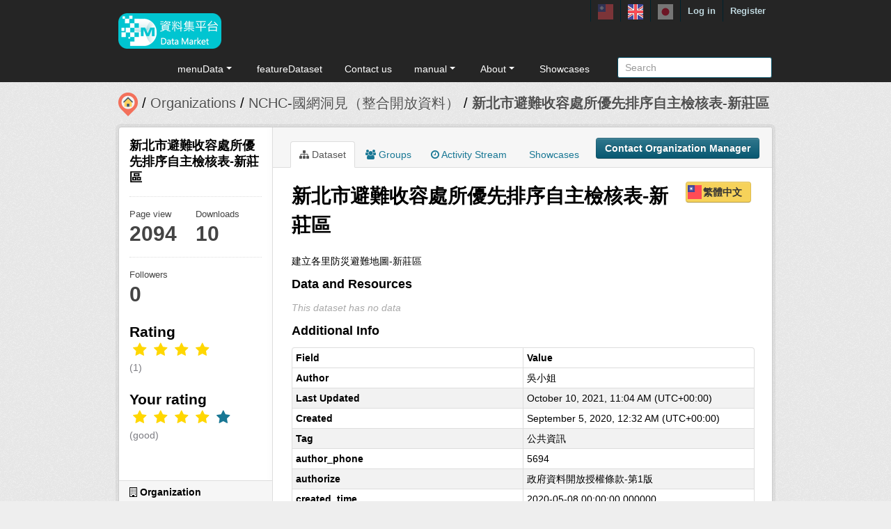

--- FILE ---
content_type: text/html; charset=utf-8
request_url: https://scidm.nchc.org.tw/captcha_create
body_size: 6556
content:
�PNG

   IHDR   �   <   n	&B  �IDATx��}�rG��{ܙYN��x��!�Tk�{�w��S�C�S���؎Z#QE�&DI�pՑU�q��H	A��t�>3�%��q}���A4Ub?����ߛ���?���ے� �$x_p�Ue�|eu��b�θ�v�ނ?	�7�q��o�] `�v~�]��k7�O.���?v� @��6���z�D*�%�})Ճ�%�K~�FV��y �PV�]9߹q/��d.�<~�X��~-��qV[�m�!�(�P�R�:��v}� �vv��i.�QKp���,��`gܣ�+��ItI3/39)뢝�u][k�6� �H	��F���h[�2�N�s�o��` x���<,�]l�I�^�k�dT���sɧ;�1F]oCt�R��1�Xgܾhֵѵ �ɽ��km������ȭ��Jh�Ӌ>mmm�5��a�Q��;�.������+�s˳[���j�]\x�ݚ�xJ�l��c��*�H)A�1�1��tt�m�Y���e���&7?�E9����o%�3����V9��4y�,�$�R� QJa�P�t���.yp��rU�?�y�tv�;-�]�?_Y=w���?3Ǝ��hs\���Kތ����yg
����;g�	1rJcL�j�e,1
h����%uzY�q����׏tiB���H�Q�������[�Ձ@%E�	"�� !��br�U.T[�\��o�3�;O ���jw�35	~U��
k���w���� �tr�9��W�/\?}p�Cդ�֥S����F�V��"%@���x���^�%����L)������`m�j�<��޾ߝ뾁`k̽���Z�C�QJb��H�Z����>�M0yG]����kn�����h�7��:� �`2q�2�Q�`���ip�/�c�DL )%�M֑YGQ�k���"#H��3���Ϟ<�9{��YB)e8M�v����k�������d\�N8)AH>��-x^�*W�wƱ���E�)��j������o4�B������ܿ�h<(����<��" �������Y�C��#E��)%��ry�KB��Mʪ*'N���8�0oݰ�~x�����lF!�'K9���+3�=�~Ҩ�Z��?>�	2��׺v�;�p��ɼ�B R2�Y{���4�{ūDLM��B�����s��hX���V�ɠd��T��	 =�r�h�g�N�ۯ6�1�� Pp��  ��]��_�����͍�G��x�>�71��줘��!xB���X�3'��'�s�v�'	�ad���dӤ��F^��O�	T-�n��Ks���<�j���h���V�{�=bGQo"x��s���i]��1F������`b&� "Ԟ�L(�1���_/��|�(�� �2�9�x�B!�d��'cBXc4X�o�� &�uvy���u ��[�]�}m!�G��z_$�b�s�z��>�؛�J%8i�(�sKs����=��k	>�꥔RJ��1��뮿X�{��ps���3.�.��[�3.� �
X��,��_�t;������s��.,.>z�='d\����3|�12�-�n���Ņ�F_��k��z<Wel H6�u��v��[�}�m�������cw�����iX__�v�D(��� ��o��gC�� 	!B�Rr�$�t{�>�s��ի��ԉw�{Ť�ן��uٛk_��Jw��r���NɎ��,�OV�u�@�Ff���.�>����w��ࣩ ��?���b��7�me)g �Z�߽L]�|&{����]��ik,��c�
���B�v�/k�oݝ�*c*�������Z�v|��u0��9o��Bq��R��q��w�%x��p�n丞h"R�զ
)���oX�1���B�!�_3S�zM�c$��	�"��֊�q�xE�Ma0�d�8��)�D�O��o�;��	ޣ���Y��ds~���~����:�14�����A�u�m�sY$�S�?n���N_9��L>BDJSرRZk���� ��2Z���=m�	�9�D�y�j/��vㆋC�q�V��^�3�.��� ޡ�ιI9���],`�._��r�ᦔD!Y��ݼ���7�}]�T&U+g  ���!��V[��h8z���lo�ѝ�R���~�r����ɸ
."@d��h/���Zk P���a7�8g�3�K�ty
~p�k?Z/벞;1e���=��[Yyl�-��tZ=J%�!�X�eLH@qet�'=UʎG�IH.$�.g�ыW޿���  �L�qn�<����{���u��?�:w���F�j�@4��(沼�c���>;{�\�(�B�]�>]�f�ѭ7O7�	~|Z[�\���ǚ:�ҷ���_~��x]�A0ꏪ��Ȯ�R2x>�]콮?[���'�)����QA�uf�B\���0��p��kmE�U�����A4�,��sLs�>���@�NF����`cȣ`�CBJI�Ώ?��zx���o���tg�Kg	'H�2�2�9g����V���]�|��L3��u��U4�  ]�n|=T�9�R.�ɋ�y'�����d]�r8�{�Zk����(G���� �Ug�}�_��f{��jR�=����w��Ȯ��߮_>V�w>�?Xz�!"�)A �YnPF�Y/W$I E0Uh�G J�T�r��N4�.���|��r^d�ҝگgn�:���֜Z��y�������g�޵�u��A	5�iA�4�F�]�e����v( g�w�44������Ƨ gϞ��<p�l!&@����)��ȇ룇�W޿x�s�{��3�#,�h&v�>*�a}���Pr�d!a$�!kq P��$"� 	%��	 �F�#@�4ݶp��ݾ�sך�hB��z�ٔ��n'ro]� ��M�ߚ�����/nS�8TPV�W/H���c�V�����eG����1�X����`�s֥ !� $!#2E;��ꉞ�j]��L�L��q��Y�'��s.:pօ �Lp	�|�)ŘA�8JH%)��y���.�D� ����������܉Yg}5�������v�c�Ѡy��w0��!�䒵�{�Br��s.�zy^�[%�P �y��d�sv����+����k���xSYB�6���g/^� ���C�-��]!�f2J��/��������o�P�S�����  C����i�ǖN,���RJt��[�n��:\�<�������ˋ��V�c4��f67�6�rM�GMAE��,�Z����n��2-��F2� n���
m��id�*�'�{7R��Y'k��[7���x��I�2���yp��SJ��� H
v��S���gl2�l��w&�C��aH3J2r�/�N.��RRJe-���g<NRH"(������t�;;Z�����Iv%o^<0��kjm��qk�Q���-d���������|�=:��1Ƙ�u�s���$�胓2�h���I�;
�hcK��	É���L�	Y?yl�VV�
�'W
H
����م�,)�qv��q;�/`�UV�cH!m�s��^�O�r���(�3nZ��A	�מ �J6��~}�R "����ڭv����ى�R^�����>����!���H�
�=K�B��x��t�����A�8#�蠛���@�u�{�'ڝ֎�c�v1�0;��*��"�4�r<ˑ�v:�	�1�[����*������=�c����`.J��\�ĩ�=&�4z�ܵ��ݠ�Rvg:�ˋ��Cb �PB%W�4ǎӦ�#&DTJ��(��QH1��C0ƤD.���*�}��qv����s����A�/��A�lxmǎ1|�n�Ҍ�|�/ct�ןo&���9��_�~a~iV�-�%o��w�ʕP�
bF� !�P����C���v�b�\�rqǜ�2�%WJ5��������4���d��y;ظr�^�;ӛ������})�7��N�J���7?��"�\��6��g-��^7L[h���>P;#��d8(1FNE�ڒ�^k)A �R H�/�O�L�����]t~��]j�B]ד�d49�B�ֺ��x�QZc���})�7�(ֵ�o^<[{��l��8o�DՒ�N.�^#0��~<\=��qU��N3!���&��(#�0�N\XRy"	������T�('.�#�!��]U�6�~�m9)+]�	"%�F�P�����}y�?�D�"O���_��G���lo�u�WV��q[��;�RB���S1Ti���������H�!�uzVcH�G h�]]]3ڼ��Z�Tc�bL1�@(��;�v�rn�v��6�Lt�� RIZ3�≅����ͫf�K~ےs�ngJ�n1C	M	�����d�n��͕T��w�)�<dB	A���6ƨ�~��ū����5�<��<ˋ,?J���2�z���t��hZ:�x��+{O߲;^u��8? ��X&���n	.(RJXJ1�@;y�d����K�aUO�Ѱ\{� �L5y��8�H�i�B���Ѥ(
�{%�<BM�@  �H�o\����%�����zӒD��c}g�u퓫����H�{�m�k�ŧ_m.]�ԛ�f�zs65"6�#[�QJ�&�(څ�,�x�����{�W��l�}���������*�<�]Z}�c<���*�)��	�*C��\��P	֕�o��Ǧ��0�I���gO�y�(�}��`W�RW���k���v��+�Xtr�)�ԮU8㜱θF�SJ)A� B��q?BJ6�R�\׺�� ���;ǉ��F�n��y�bJDh�ۜq�_ҽ� $��IJ 	bJ����Õ����Wc�	6�+f�SgN�f�S=��E�[�rlk�����Xȏ//]�xqW�����A�@� @�1  \r�0Q��z�/SJ��a �V/�!4Q+���>�c��S�.���s@()$18�5[�LoNz<\�/\=����Qm�N����Gyk�g�)��%�*]������clGz���������lK�hQ���5���������Q@��o����e�R:�k%��y��f�v!��IFrg�OF~����o��U�Z�cW�J)�4�PUcQ�)���	�H�����[1��y��Տ:����)�J� `�q�׆_~���O�g��J
!����_~��b$�JiJ	H��PN)# �2	>�����5GA���6�+3fD�u�yAQ�'/�����6g�9�4��/7�]<;�L���͠?���U]%D%3D�qκ`C�wR��K��p%�َ���}��ߴ�2)� >�����H����y�V��	%gΜB����7��Q�P�Q�#�����c3R�Զf��
�jGT(����p�D���_���/�b������=�D "aXO�/���x4v�˂1N���l�.�4�S�o���^����U���څo>�U���3��\�qC3"����6�E�41H(�@$!�ZOggϟ_XZ���jvif���1�(��"���B�.δ{-$��:^F�]�")D*��~8M��gku��K�3�)�$�����ܤ��j��d�L�{m5#G�pX�Y�sI)T 9�td�{��2 �[o}rJ�v�]��F�U��//����uV�RB�����\r8u�=g��Ɔ5^2�@RWo}L��4.t�1�(���s�X��䭹Va�p�A������` �J\�~�'�:����8�IE�B� �#&$ H	S�6��r�<w�ԫ��TR*I��x��R�iu�N6��+:?M��ܵ3�1u�U����[G�A"G2יO�Ŕ0B�)�L�J)ue}�x*�6����Y�M]kSk=1�]T2Ƭv�q5.K����"���6�ڏ;��+�._�tA��PYc�m� dJ����{�s��c}�˻�E�Mp�#" � R��C �{����چ��V���{u�#�!x�6�8k,E��Y��x\�.8㭮u]��̅P�K���?�֛�psX����Y\����`��ƅ�7\� ���_W�zr�YU�B����ߊ���.C>H{���6u�c�u]߾uGW5�diyi��eιʔ��=�����p���ê�h��Ѩ�5)��SKW?��mw��>���]g>��4ʶ�5�T)��Ys��0��*g����o��F˖�?6��Z����/�z����u������*c���Ja��A:���4���T�1��x��!���`ͭ+;�3;wZ�|S�۳���s���� )���5�y�-��k�ak�����We G)B/����[�b{{��K�Gs������]�/k�����U�	�aσ�Ύ�omu��������\�V�E�j�J�VX    IEND�B`�